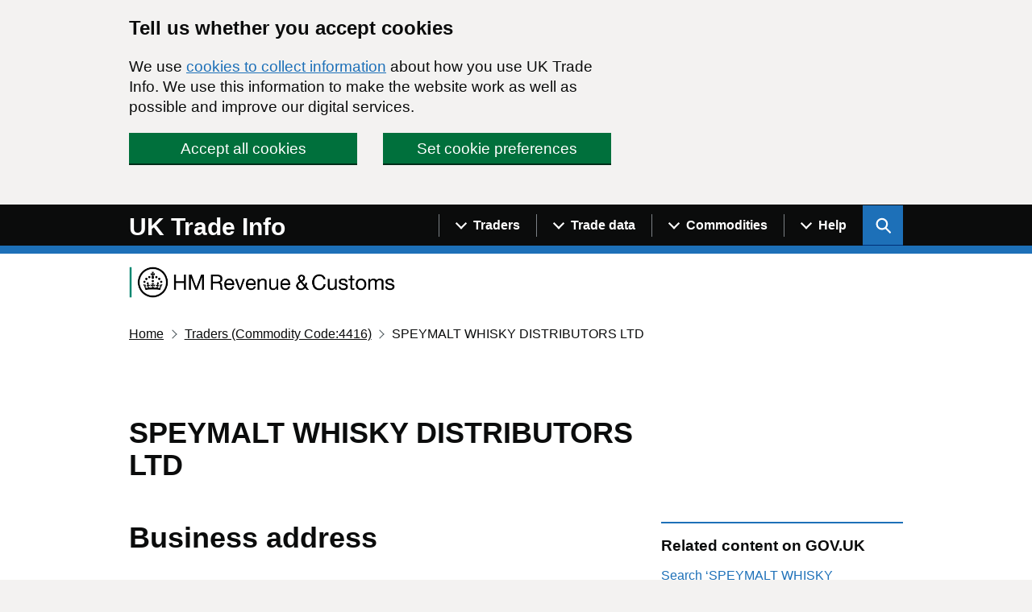

--- FILE ---
content_type: text/html; charset=utf-8
request_url: https://www.uktradeinfo.com/traders/speymalt-whisky-distributors-ltd-107103?senderQueryString=commodities%3D4416%26p%3D2
body_size: 19457
content:

<!DOCTYPE html>
<html lang="en" class="govuk-template app-html-class">

<head>
    <title>SPEYMALT WHISKY DISTRIBUTORS LTD - Find UK Traders</title>
    <meta name="description" content="Search for traders using address, trading behaviour and date range data." />
    <meta name="robots" content="index, follow" />
    <meta http-equiv="Content-Type" content="text/html; charset=utf-8" />
    <link rel="canonical" href="https://www.uktradeinfo.com/find-uk-traders" />
    

    <meta http-equiv="X-UA-Compatible" content="IE=edge" />

    <link rel="apple-touch-icon" sizes="180x180" href="/apple-touch-icon.png">
    <link rel="shortcut icon" type="image/x-icon" href="/favicon.ico">
    <link rel="icon" type="image/png" sizes="120x120" href="/favicon-120x120.png">
    <link rel="mask-icon" color="#008670" href="/safari-pinned-tab.svg">

    <meta name="viewport" content="width=device-width, initial-scale=1, viewport-fit=cover">


    <link type="text/css" rel="stylesheet" href="/css/site.css" />

        <!-- Global site tag (gtag.js) - Google Analytics -->
        <script async src="https://www.googletagmanager.com/gtag/js?id=UA-174026813-1"></script>
    <script src="/App_Plugins/UmbracoForms/Assets/promise-polyfill/dist/polyfill.min.js?v=13.6.0" type="application/javascript"></script><script src="/App_Plugins/UmbracoForms/Assets/aspnet-client-validation/dist/aspnet-validation.min.js?v=13.6.0" type="application/javascript"></script>
</head>


<body class="govuk-template__body app-body-class " data-test="My value" data-other="report:details">
    <script>
        document.body.className = ((document.body.className) ? document.body.className + ' js-enabled' : 'js-enabled');
    </script>

    <a href="#main-content" class="govuk-skip-link">Skip to main content</a>

        <div id="global-cookie-message" class="gem-c-cookie-banner govuk-clearfix" data-module="cookie-banner" role="region" aria-label="cookie banner" data-nosnippet>
        <div class="gem-c-cookie-banner__wrapper govuk-width-container">
            <div class="govuk-grid-row">
                <div class="govuk-grid-column-two-thirds">

                    <div class="gem-c-cookie-banner__message">
                        <h2 class="govuk-heading-m">Tell us whether you accept cookies</h2>
                        <p class="govuk-body">
                            We use <a class="govuk-link" href="/cookie-details/">cookies to collect information</a> about how you use UK Trade Info.
                            We use this information to make the website work as well as possible and improve our digital services.
                        </p>
                    </div>

                    <div class="gem-c-cookie-banner__buttons">
                        <div class="gem-c-cookie-banner__button gem-c-cookie-banner__button-accept govuk-grid-column-full govuk-grid-column-one-half-from-desktop">
                            <button class="gem-c-button govuk-button gem-c-button--inline" type="submit" data-module="track-click" data-accept-cookies="true" data-track-category="cookieBanner" data-track-action="Cookie banner accepted">Accept all cookies</button>
                        </div>
                        <div class="gem-c-cookie-banner__button gem-c-cookie-banner__button-settings govuk-grid-column-full govuk-grid-column-one-half-from-desktop">
                            <a class="gem-c-button govuk-button gem-c-button--inline" role="button" href="/cookie-details/cookie-settings/" data-module="track-click" data-track-category="cookieBanner" data-track-action="Cookie banner settings clicked">Set cookie preferences</a>
                        </div>
                    </div>

                </div>
            </div>
        </div>

        <div class="gem-c-cookie-banner__confirmation govuk-width-container" tabindex="-1" role="alert">
            <p class="gem-c-cookie-banner__confirmation-message">
                You've accepted all cookies.
                You can <a class="govuk-link" href="/cookie-details/cookie-settings/" data-module="track-click" data-track-category="cookieBanner" data-track-action="Cookie banner settings clicked from confirmation">change your cookie settings</a> at any time.
            </p>
            <button class="gem-c-cookie-banner__hide-button" data-hide-cookie-banner="true" data-module="track-click" data-track-category="cookieBanner" data-track-action="Hide cookie banner">Hide<span class="govuk-visually-hidden"> this confirmation message</span></button>
        </div>
    </div>


    <header class="gem-c-layout-super-navigation-header" role="banner" data-module="govuk-header">
        <div class="govuk-header__container">
            <div class="govuk-width-container">
                <div class="nav-flex-container">
                    <div class="govuk-header__logo">
                        <a href="/" class="govuk-header__link govuk-header__link--homepage">
                            <span class="govuk-header__logotype">
                                <span class="govuk-header__logotype-text">
                                    UK Trade Info
                                </span>
                            </span>
                        </a>
                    </div>
                    <div class="govuk-header__content">
                        <!--<button type="button" class="govuk-header__menu-button govuk-js-header-toggle" aria-controls="navigation" aria-label="Show or hide Top Level Navigation">Menu</button>-->
                        <button type="button" class="govuk-header__menu-button govuk-js-header-toggle" aria-controls="navigation" aria-label="Show or hide Top Level Navigation">
                            <span class="gem-c-layout-super-navigation-header__navigation-top-toggle-button-inner">Menu</span>
                        </button>
                        <nav aria-labelledby="super-navigation-menu-heading"
                             class="gem-c-layout-super-navigation-header__content js-module-initialised"
                             data-module="super-navigation-mega-menu"
                             data-super-navigation-mega-menu-module-started="true">

                            <!--<nav role="navigation" aria-label="Top Level Navigation" class="top-level-nav">-->
                            <h2 id="super-navigation-menu-heading" class="govuk-visually-hidden"> Navigation menu </h2>
                            <div id="navigation" class="govuk-header__navigation">
                                        <div class="gem-c-layout-super-navigation-header__navigation-item no-mobile">

                                                <a class="gem-c-layout-super-navigation-header__navigation-item-link" data-track-action="menuLink" data-track-category="headerClicked" data-track-label="/find-uk-traders/" data-track-dimension="Menu" data-track-dimension-index="29" href="/find-uk-traders/">
                                                    <span class="gem-c-layout-super-navigation-header__navigation-item-link-inner">
                                                        Find UK traders
                                                    </span>
                                                </a>
                                            <button aria-controls="super-navigation-menu-286d9ac8-eff0-4464-aa87-896ab7224da0" aria-expanded="false" aria-label="Show navigation menu"
                                                    class="gem-c-layout-super-navigation-header__navigation-top-toggle-button" data-text-for-hide="Hide navigation menu"
                                                    data-text-for-show="Show navigation menu"
                                                    data-toggle-desktop-group="top"
                                                    data-toggle-mobile-group="top" data-tracking-key="menu"
                                                    data-ga4-event='{"event_name":"select_content","type":"header menu bar","text":"Menu","index":1,"index_total":2,"section":"Menu"}' hidden="hidden"
                                                    id="super-navigation-menu-286d9ac8-eff0-4464-aa87-896ab7224da0-toggle" type="button">
                                                <span class="gem-c-layout-super-navigation-header__navigation-top-toggle-button-inner">Traders</span>
                                            </button>
                                        </div>
                                        <div class="gem-c-layout-super-navigation-header__navigation-item no-mobile">

                                                <a class="gem-c-layout-super-navigation-header__navigation-item-link" data-track-action="menuLink" data-track-category="headerClicked" data-track-label="/trade-data/" data-track-dimension="Menu" data-track-dimension-index="29" href="/trade-data/">
                                                    <span class="gem-c-layout-super-navigation-header__navigation-item-link-inner">
                                                        Trade data
                                                    </span>
                                                </a>
                                            <button aria-controls="super-navigation-menu-6cb9dab5-706a-4263-97ad-efd0338cec5b" aria-expanded="false" aria-label="Show navigation menu"
                                                    class="gem-c-layout-super-navigation-header__navigation-top-toggle-button" data-text-for-hide="Hide navigation menu"
                                                    data-text-for-show="Show navigation menu"
                                                    data-toggle-desktop-group="top"
                                                    data-toggle-mobile-group="top" data-tracking-key="menu"
                                                    data-ga4-event='{"event_name":"select_content","type":"header menu bar","text":"Menu","index":2,"index_total":2,"section":"Menu"}' hidden="hidden"
                                                    id="super-navigation-menu-6cb9dab5-706a-4263-97ad-efd0338cec5b-toggle" type="button">
                                                <span class="gem-c-layout-super-navigation-header__navigation-top-toggle-button-inner">Trade data</span>
                                            </button>
                                        </div>
                                        <div class="gem-c-layout-super-navigation-header__navigation-item no-mobile">

                                                <a class="gem-c-layout-super-navigation-header__navigation-item-link" data-track-action="menuLink" data-track-category="headerClicked" data-track-label="/find-commodity-data/" data-track-dimension="Menu" data-track-dimension-index="29" href="/find-commodity-data/">
                                                    <span class="gem-c-layout-super-navigation-header__navigation-item-link-inner">
                                                        Find commodity data
                                                    </span>
                                                </a>
                                            <button aria-controls="super-navigation-menu-d13dbe08-5ff1-4913-a5c7-e6f1e6ba52fc" aria-expanded="false" aria-label="Show navigation menu"
                                                    class="gem-c-layout-super-navigation-header__navigation-top-toggle-button" data-text-for-hide="Hide navigation menu"
                                                    data-text-for-show="Show navigation menu"
                                                    data-toggle-desktop-group="top"
                                                    data-toggle-mobile-group="top" data-tracking-key="menu"
                                                    data-ga4-event='{"event_name":"select_content","type":"header menu bar","text":"Menu","index":3,"index_total":2,"section":"Menu"}' hidden="hidden"
                                                    id="super-navigation-menu-d13dbe08-5ff1-4913-a5c7-e6f1e6ba52fc-toggle" type="button">
                                                <span class="gem-c-layout-super-navigation-header__navigation-top-toggle-button-inner">Commodities</span>
                                            </button>
                                        </div>
                                        <div class="gem-c-layout-super-navigation-header__navigation-item no-mobile">

                                                <a class="gem-c-layout-super-navigation-header__navigation-item-link" data-track-action="menuLink" data-track-category="headerClicked" data-track-label="/help-and-support/" data-track-dimension="Menu" data-track-dimension-index="29" href="/help-and-support/">
                                                    <span class="gem-c-layout-super-navigation-header__navigation-item-link-inner">
                                                        Help and support
                                                    </span>
                                                </a>
                                            <button aria-controls="super-navigation-menu-1fce78b4-5d2b-43b0-b642-9bbd74c53a79" aria-expanded="false" aria-label="Show navigation menu"
                                                    class="gem-c-layout-super-navigation-header__navigation-top-toggle-button" data-text-for-hide="Hide navigation menu"
                                                    data-text-for-show="Show navigation menu"
                                                    data-toggle-desktop-group="top"
                                                    data-toggle-mobile-group="top" data-tracking-key="menu"
                                                    data-ga4-event='{"event_name":"select_content","type":"header menu bar","text":"Menu","index":4,"index_total":2,"section":"Menu"}' hidden="hidden"
                                                    id="super-navigation-menu-1fce78b4-5d2b-43b0-b642-9bbd74c53a79-toggle" type="button">
                                                <span class="gem-c-layout-super-navigation-header__navigation-top-toggle-button-inner">Help</span>
                                            </button>
                                        </div>
                                    <ul id="navigation-mobile" class="govuk-header__navigation-list mobile-only">
                                            <li class="govuk-header__navigation-item">
                                                <a class="govuk-header__link" href="/find-uk-traders/">
                                                    Find UK traders
                                                </a>
                                            </li>
                                            <li class="govuk-header__navigation-item">
                                                <a class="govuk-header__link" href="/trade-data/">
                                                    Trade data
                                                </a>
                                            </li>
                                            <li class="govuk-header__navigation-item">
                                                <a class="govuk-header__link" href="/find-commodity-data/">
                                                    Find commodity data
                                                </a>
                                            </li>
                                            <li class="govuk-header__navigation-item">
                                                <a class="govuk-header__link" href="/help-and-support/">
                                                    Help and support
                                                </a>
                                            </li>
                                    </ul>
                            </div>
                            <button aria-controls="super-search-menu"
        data-toggle="super-search-menu"
        aria-expanded="false" aria-label="Show search menu"
        class="gem-c-layout-super-navigation-header__search-toggle-button"
        data-text-for-hide="Hide search menu"
        data-text-for-show="Show search menu"
        data-toggle-mobile-group="top" data-toggle-desktop-group="top"
        data-tracking-key="search" id="super-search-menu-toggle"
        type="button" data-ga4-event="{&quot;event_name&quot;:&quot;select_content&quot;,&quot;type&quot;:&quot;header menu bar&quot;,&quot;text&quot;:&quot;Search&quot;,&quot;index&quot;:2,&quot;index_total&quot;:2,&quot;section&quot;:&quot;Search&quot;}">
    <span class="govuk-visually-hidden">
        Search UK Info
    </span>
    <svg id="sitewide_search_open_icon" class="gem-c-layout-super-navigation-header__search-toggle-button-link-icon"
         width="27" height="27" viewBox="0 0 27 27" fill="none" xmlns="http://www.w3.org/2000/svg"
         aria-hidden="false" focusable="false">
        <circle cx="12.0161" cy="11.0161" r="8.51613" stroke="currentColor" stroke-width="3"></circle>
        <line x1="17.8668" y1="17.3587" x2="26.4475" y2="25.9393" stroke="currentColor" stroke-width="3"></line>
    </svg>
    <span id="sitewide_search_close_icon" class="gem-c-layout-super-navigation-header__navigation-top-toggle-close-icon"
          aria-hidden="true" focusable="false">
        &#215;
    </span>
</button>
<a class="gem-c-layout-super-navigation-header__search-item-link" href="/search">
    <span class="govuk-visually-hidden">
        Search GOV.UK
    </span>
    <svg class="gem-c-layout-super-navigation-header__search-item-link-icon" width="27" height="27" viewbox="0 0 27 27" fill="none" xmlns="http://www.w3.org/2000/svg" aria-hidden="true" focusable="false">
        <circle cx="12.0161" cy="11.0161" r="8.51613" stroke="currentColor" stroke-width="3"></circle>
        <line x1="17.8668" y1="17.3587" x2="26.4475" y2="25.9393" stroke="currentColor" stroke-width="3"></line>
    </svg>
</a>

<div class="umb-block-list">
    <div id="super-search-menu" hidden class="gem-c-layout-super-navigation-header__search-items">
        <h3 class="govuk-visually-hidden">
            Search this site
        </h3>
        <div class="govuk-width-container gem-c-layout-super-navigation-header__search">
            <div class="govuk-grid-row">
                <div class="govuk-grid-column-full">
                        <h3 class="govuk-label govuk-label--m">Search this site</h3>
                        <div class="govuk-hint">
                            Use our new site-wide tool for general searches. You can still search for traders by specific filters with our &#x27;Find UK traders&#x27; link. For commodity codes and descriptions use the &#x2018;Find commodity data&#x2019; link.
                        </div>
                    <form class="gem-c-layout-super-navigation-header__search-form" id="search" action="/search/pages/" method="get" role="search" aria-label="Site-wide">
                        <div class="gem-c-search govuk-!-display-none-print  gem-c-search--large gem-c-search--on-white gem-c-search--separate-label" data-module="gem-toggle-input-class-on-focus" data-gem-toggle-input-class-on-focus-module-started="true">
                            <label for="search-sitewide" class="govuk-label">
                                Enter search term
                            </label>
                            <div class="gem-c-search__item-wrapper">
                                <input enterkeyhint="search" class="gem-c-search__item gem-c-search__input js-class-toggle" id="search-sitewide" name="q" title="Search" type="search" value="">
                                <div class="gem-c-search__item gem-c-search__submit-wrapper">
                                    <button class="gem-c-search__submit" type="submit" data-track-category="headerClicked" data-track-action="searchSubmitted" data-track-label="/search/all" data-track-dimension="Search on UK Trade Info content" data-track-dimension-index="29" data-module="gem-track-click" enterkeyhint="search" data-gem-track-click-module-started="true">
                                        Search
                                        <svg class="gem-c-search__icon" width="27" height="27" viewBox="0 0 27 27" fill="none" xmlns="http://www.w3.org/2000/svg" aria-hidden="true" focusable="false">
                                            <circle cx="12.0161" cy="11.0161" r="8.51613" stroke="currentColor" stroke-width="3"></circle>
                                            <line x1="17.8668" y1="17.3587" x2="26.4475" y2="25.9393" stroke="currentColor" stroke-width="3"></line>
                                        </svg>
                                    </button>
                                </div>
                            </div>
                        </div>
                    </form>
                </div>
            </div>
                <div class="govuk-grid-row">
                    <div class="govuk-grid-column-full">
                        <ul class="govuk-list">
                                <li>
                                    <a href="/find-uk-traders/" class="govuk-link">Find UK traders</a>
                                </li>
                                <li>
                                    <a href="/find-commodity-data/" class="govuk-link">Find commodity data</a>
                                </li>
                        </ul>
                    </div>
                </div>
        </div>
    </div>
</div>
                                    <div id="super-navigation-menu-286d9ac8-eff0-4464-aa87-896ab7224da0" hidden class="gem-c-layout-super-navigation-header__navigation-dropdown-menu no-mobile">
                                        <div class="govuk-width-container">
                                            <div class="govuk-grid-row gem-c-layout-super-navigation-header__navigation-items">
                                                <div class="gem-c-layout-super-navigation-header__column--topics">
                                                    <ul class="gem-c-layout-super-navigation-header__navigation-second-items">
                                                            <li class="gem-c-layout-super-navigation-header__dropdown-list-item">
                                                                <a class="govuk-link gem-c-layout-super-navigation-header__navigation-second-item-link"
                                                                   href="/find-uk-traders/">Find UK traders</a>
                                                            </li>
                                                            <li class="gem-c-layout-super-navigation-header__dropdown-list-item">
                                                                <a class="govuk-link gem-c-layout-super-navigation-header__navigation-second-item-link"
                                                                   href="/find-uk-traders/how-to-use-our-tool-to-find-uk-traders/">Help finding UK traders</a>
                                                            </li>
                                                    </ul>
                                                </div>
                                            </div>
                                        </div>
                                    </div>
                                    <div id="super-navigation-menu-6cb9dab5-706a-4263-97ad-efd0338cec5b" hidden class="gem-c-layout-super-navigation-header__navigation-dropdown-menu no-mobile">
                                        <div class="govuk-width-container">
                                            <div class="govuk-grid-row gem-c-layout-super-navigation-header__navigation-items">
                                                <div class="gem-c-layout-super-navigation-header__column--topics">
                                                    <ul class="gem-c-layout-super-navigation-header__navigation-second-items">
                                                            <li class="gem-c-layout-super-navigation-header__dropdown-list-item">
                                                                <a class="govuk-link gem-c-layout-super-navigation-header__navigation-second-item-link"
                                                                   href="/trade-data/">Get trade data</a>
                                                            </li>
                                                            <li class="gem-c-layout-super-navigation-header__dropdown-list-item">
                                                                <a class="govuk-link gem-c-layout-super-navigation-header__navigation-second-item-link"
                                                                   href="/trade-data/ots-custom-table/">Overseas custom table</a>
                                                            </li>
                                                            <li class="gem-c-layout-super-navigation-header__dropdown-list-item">
                                                                <a class="govuk-link gem-c-layout-super-navigation-header__navigation-second-item-link"
                                                                   href="/trade-data/help-with-using-our-data/">Help with using our data</a>
                                                            </li>
                                                            <li class="gem-c-layout-super-navigation-header__dropdown-list-item">
                                                                <a class="govuk-link gem-c-layout-super-navigation-header__navigation-second-item-link"
                                                                   href="/trade-data/latest-bulk-data-sets/">Latest bulk datasets</a>
                                                            </li>
                                                            <li class="gem-c-layout-super-navigation-header__dropdown-list-item">
                                                                <a class="govuk-link gem-c-layout-super-navigation-header__navigation-second-item-link"
                                                                   href="/trade-data/release-calendar/">Release calendar</a>
                                                            </li>
                                                            <li class="gem-c-layout-super-navigation-header__dropdown-list-item">
                                                                <a class="govuk-link gem-c-layout-super-navigation-header__navigation-second-item-link"
                                                                   href="/trade-data/rts-custom-table/">Regional custom table</a>
                                                            </li>
                                                            <li class="gem-c-layout-super-navigation-header__dropdown-list-item">
                                                                <a class="govuk-link gem-c-layout-super-navigation-header__navigation-second-item-link"
                                                                   href="/trade-data/help-with-data-tables/">How to create custom tables</a>
                                                            </li>
                                                            <li class="gem-c-layout-super-navigation-header__dropdown-list-item">
                                                                <a class="govuk-link gem-c-layout-super-navigation-header__navigation-second-item-link"
                                                                   href="/trade-data/regional/regional-trade-statistics-datasets/">Regional statistics datasets</a>
                                                            </li>
                                                            <li class="gem-c-layout-super-navigation-header__dropdown-list-item">
                                                                <a class="govuk-link gem-c-layout-super-navigation-header__navigation-second-item-link"
                                                                   href="/trade-data/request-customs-declaration-service-data-on-imports-and-exports/">Customs Declaration Service</a>
                                                            </li>
                                                    </ul>
                                                </div>
                                            </div>
                                        </div>
                                    </div>
                                    <div id="super-navigation-menu-d13dbe08-5ff1-4913-a5c7-e6f1e6ba52fc" hidden class="gem-c-layout-super-navigation-header__navigation-dropdown-menu no-mobile">
                                        <div class="govuk-width-container">
                                            <div class="govuk-grid-row gem-c-layout-super-navigation-header__navigation-items">
                                                <div class="gem-c-layout-super-navigation-header__column--topics">
                                                    <ul class="gem-c-layout-super-navigation-header__navigation-second-items">
                                                            <li class="gem-c-layout-super-navigation-header__dropdown-list-item">
                                                                <a class="govuk-link gem-c-layout-super-navigation-header__navigation-second-item-link"
                                                                   href="/find-commodity-data/">Find commodity data</a>
                                                            </li>
                                                            <li class="gem-c-layout-super-navigation-header__dropdown-list-item">
                                                                <a class="govuk-link gem-c-layout-super-navigation-header__navigation-second-item-link"
                                                                   href="/find-commodity-data/help-with-classifying-goods/">Help with classifying goods</a>
                                                            </li>
                                                            <li class="gem-c-layout-super-navigation-header__dropdown-list-item">
                                                                <a class="govuk-link gem-c-layout-super-navigation-header__navigation-second-item-link"
                                                                   href="/media/yhsah34o/cn2025.xlsx">Combined Nomenclature 2025</a>
                                                            </li>
                                                    </ul>
                                                </div>
                                            </div>
                                        </div>
                                    </div>
                                    <div id="super-navigation-menu-1fce78b4-5d2b-43b0-b642-9bbd74c53a79" hidden class="gem-c-layout-super-navigation-header__navigation-dropdown-menu no-mobile">
                                        <div class="govuk-width-container">
                                            <div class="govuk-grid-row gem-c-layout-super-navigation-header__navigation-items">
                                                <div class="gem-c-layout-super-navigation-header__column--topics">
                                                    <ul class="gem-c-layout-super-navigation-header__navigation-second-items">
                                                            <li class="gem-c-layout-super-navigation-header__dropdown-list-item">
                                                                <a class="govuk-link gem-c-layout-super-navigation-header__navigation-second-item-link"
                                                                   href="/help-and-support/">Help and support</a>
                                                            </li>
                                                            <li class="gem-c-layout-super-navigation-header__dropdown-list-item">
                                                                <a class="govuk-link gem-c-layout-super-navigation-header__navigation-second-item-link"
                                                                   href="/trade-data/latest-bulk-data-sets/bulk-data-sets-guidance-and-technical-specifications/">Bulk datasets: guidance</a>
                                                            </li>
                                                            <li class="gem-c-layout-super-navigation-header__dropdown-list-item">
                                                                <a class="govuk-link gem-c-layout-super-navigation-header__navigation-second-item-link"
                                                                   href="/intrastat/notice-60-intrastat-general-guide/">Notice 60: guidance</a>
                                                            </li>
                                                            <li class="gem-c-layout-super-navigation-header__dropdown-list-item">
                                                                <a class="govuk-link gem-c-layout-super-navigation-header__navigation-second-item-link"
                                                                   href="/help-and-support/forms/">Forms</a>
                                                            </li>
                                                    </ul>
                                                </div>
                                            </div>
                                        </div>
                                    </div>
                        </nav>
                    </div>
                </div>
            </div>
        </div>
    </header>

    <div class="govuk-width-container">

        <div class="hmrc-logo">
            <img class="hmrc-logo__image" src="/css/assets/images/hmrc-web-logo-small.png" alt="HM Revenue and Customs"/>
        </div>



    <nav class="govuk-breadcrumbs" aria-label="Breadcrumb">
        <ol class="govuk-breadcrumbs__list">
                <li class="govuk-breadcrumbs__list-item">
                    <a class="govuk-breadcrumbs__link" href="/">Home</a>
                </li>
                <li class="govuk-breadcrumbs__list-item">
                    <a class="govuk-breadcrumbs__link" href="/search/traders/commodities=4416&amp;p=2">Traders  (Commodity Code:4416)</a>
                </li>
            <li class="govuk-breadcrumbs__list-item">
                    <span>SPEYMALT WHISKY DISTRIBUTORS LTD</span>
            </li>
        </ol>
    </nav>

        <main class="govuk-main-wrapper" id="main-content" role="main">
            

<div class="govuk-grid-row">
    <div class="govuk-grid-column-two-thirds">
            

<header class="hmrc-page-heading">
        <h1 class="govuk-heading-l">SPEYMALT WHISKY DISTRIBUTORS LTD</h1>
</header>
    </div>
</div>

<div class="govuk-grid-row">
    <div class="govuk-grid-column-two-thirds">
        <h2 class="govuk-heading-l">Business address</h2>
        <address class="govuk-body">GEORGE HOUSE&#xA;BOROUGHBRIGGS ROAD&#xA;ELGIN&#xA;MORAY&#xA;IV30 1JY</address>


        <h2 class="govuk-heading-l">Commodities traded</h2>

            <p class="govuk-body"><a class="govuk-link" href="/umbraco/api/searchdownload/trade?traderid=107103&amp;filename=SPEYMALT%20WHISKY%20DISTRIBUTORS%20LTD%20trade.csv" download data-download="download-trader csv download">Download trade history for SPEYMALT WHISKY DISTRIBUTORS LTD (CSV)</a></p>


            <h3 class="govuk-heading-m">Imported commodities</h3>


    <ul class="govuk-list app-list--indented">
                <li>
                    <span class="app-commodity-link">
                        <a class="app-commodity-link__description" href="/commodities/22">
                            Beverages, spirits and vinegar
                        </a>
                        <a class="app-commodity-link__code" href="/commodities/22"><span class="govuk-visually-hidden">Commodity code: 22</span><span aria-hidden="true"><span>22</span></span></a>
                    </span>


    <ul class="govuk-list app-list--indented">
                <li>
                    <span class="app-commodity-link">
                        <a class="app-commodity-link__description" href="/commodities/2204">
                            Wine of fresh grapes, incl. fortified wines; grape must, partly fermented and of an actual alcoholic strength of &gt; 0,5% vol or grape must with added alcohol of an actual alcoholic strength of &gt; 0,5% vol
                        </a>
                        <a class="app-commodity-link__code" href="/commodities/2204"><span class="govuk-visually-hidden">Commodity code: 22 04</span><span aria-hidden="true"><span>22</span><span class="govuk-!-padding-left-1">04</span></span></a>
                    </span>


    <ul class="govuk-list app-list--indented">
                <li>
                    <span class="app-commodity-link">
                        <a class="app-commodity-link__description" href="/commodities/220421">
                            Wine of fresh grapes, incl. fortified wines, and grape must whose fermentation has been arrested by the addition of alcohol, in containers of &lt;= 2 l (excl. sparkling wine)
                        </a>
                        <a class="app-commodity-link__code" href="/commodities/220421"><span class="govuk-visually-hidden">Commodity code: 22 04 21</span><span aria-hidden="true"><span>22</span><span class="govuk-!-padding-left-1">04</span><span class="govuk-!-padding-left-1">21</span></span></a>
                    </span>


    <ul class="govuk-list app-list--indented">
                <li>
                    <span class="app-commodity-link">
                        <a class="app-commodity-link__description" href="/commodities/22042195">
                            Varietal white wines without PDO and PGI, not produced in EU, in containers holding &lt;= 2 l (other than sparkling wine and semi-sparkling wine)
                        </a>
                        <a class="app-commodity-link__code" href="/commodities/22042195"><span class="govuk-visually-hidden">Commodity code: 22 04 21 95</span><span aria-hidden="true"><span>22</span><span class="govuk-!-padding-left-1">04</span><span class="govuk-!-padding-left-1">21</span><span class="govuk-!-padding-left-1">95</span></span></a>
                    </span>
                </li>
                <li>
                    <span class="app-commodity-link">
                        <a class="app-commodity-link__description" href="/commodities/22042196">
                            Varietal wines without PDO and PGI, not produced in EU, in containers holding &lt;= 2 l (other than sparkling wine, semi-sparkling wine and white wine)
                        </a>
                        <a class="app-commodity-link__code" href="/commodities/22042196"><span class="govuk-visually-hidden">Commodity code: 22 04 21 96</span><span aria-hidden="true"><span>22</span><span class="govuk-!-padding-left-1">04</span><span class="govuk-!-padding-left-1">21</span><span class="govuk-!-padding-left-1">96</span></span></a>
                    </span>
                </li>
                <li>
                    <span class="app-commodity-link">
                        <a class="app-commodity-link__description" href="/commodities/22042197">
                            White wines not produced in EU, in containers holding &lt;= 2 l (other than sparkling wine, semi-sparkling wine and varietal wines)
                        </a>
                        <a class="app-commodity-link__code" href="/commodities/22042197"><span class="govuk-visually-hidden">Commodity code: 22 04 21 97</span><span aria-hidden="true"><span>22</span><span class="govuk-!-padding-left-1">04</span><span class="govuk-!-padding-left-1">21</span><span class="govuk-!-padding-left-1">97</span></span></a>
                    </span>
                </li>
    </ul>
                </li>
    </ul>
                </li>
                <li>
                    <span class="app-commodity-link">
                        <a class="app-commodity-link__description" href="/commodities/2208">
                            Undenatured ethyl alcohol of an alcoholic strength of &lt; 80%; spirits, liqueurs and other spirituous beverages (excl. compound alcoholic preparations of a kind used for the manufacture of beverages)
                        </a>
                        <a class="app-commodity-link__code" href="/commodities/2208"><span class="govuk-visually-hidden">Commodity code: 22 08</span><span aria-hidden="true"><span>22</span><span class="govuk-!-padding-left-1">08</span></span></a>
                    </span>


    <ul class="govuk-list app-list--indented">
                <li>
                    <span class="app-commodity-link">
                        <a class="app-commodity-link__description" href="/commodities/220820">
                            Spirits obtained by distilling grape wine or grape marc
                        </a>
                        <a class="app-commodity-link__code" href="/commodities/220820"><span class="govuk-visually-hidden">Commodity code: 22 08 20</span><span aria-hidden="true"><span>22</span><span class="govuk-!-padding-left-1">08</span><span class="govuk-!-padding-left-1">20</span></span></a>
                    </span>


    <ul class="govuk-list app-list--indented">
                <li>
                    <span class="app-commodity-link">
                        <a class="app-commodity-link__description" href="/commodities/22082012">
                            Cognac, in containers holding &lt;= 2 l
                        </a>
                        <a class="app-commodity-link__code" href="/commodities/22082012"><span class="govuk-visually-hidden">Commodity code: 22 08 20 12</span><span aria-hidden="true"><span>22</span><span class="govuk-!-padding-left-1">08</span><span class="govuk-!-padding-left-1">20</span><span class="govuk-!-padding-left-1">12</span></span></a>
                    </span>
                </li>
                <li>
                    <span class="app-commodity-link">
                        <a class="app-commodity-link__description" href="/commodities/22082014">
                            Armagnac, in containers holding &lt;= 2 l
                        </a>
                        <a class="app-commodity-link__code" href="/commodities/22082014"><span class="govuk-visually-hidden">Commodity code: 22 08 20 14</span><span aria-hidden="true"><span>22</span><span class="govuk-!-padding-left-1">08</span><span class="govuk-!-padding-left-1">20</span><span class="govuk-!-padding-left-1">14</span></span></a>
                    </span>
                </li>
    </ul>
                </li>
                <li>
                    <span class="app-commodity-link">
                        <a class="app-commodity-link__description" href="/commodities/220830">
                            Whiskies
                        </a>
                        <a class="app-commodity-link__code" href="/commodities/220830"><span class="govuk-visually-hidden">Commodity code: 22 08 30</span><span aria-hidden="true"><span>22</span><span class="govuk-!-padding-left-1">08</span><span class="govuk-!-padding-left-1">30</span></span></a>
                    </span>


    <ul class="govuk-list app-list--indented">
                <li>
                    <span class="app-commodity-link">
                        <a class="app-commodity-link__description" href="/commodities/22083011">
                            Bourbon whiskey, in containers holding &lt;= 2 l
                        </a>
                        <a class="app-commodity-link__code" href="/commodities/22083011"><span class="govuk-visually-hidden">Commodity code: 22 08 30 11</span><span aria-hidden="true"><span>22</span><span class="govuk-!-padding-left-1">08</span><span class="govuk-!-padding-left-1">30</span><span class="govuk-!-padding-left-1">11</span></span></a>
                    </span>
                </li>
                <li>
                    <span class="app-commodity-link">
                        <a class="app-commodity-link__description" href="/commodities/22083019">
                            Bourbon whiskey, in containers holding &gt; 2 l
                        </a>
                        <a class="app-commodity-link__code" href="/commodities/22083019"><span class="govuk-visually-hidden">Commodity code: 22 08 30 19</span><span aria-hidden="true"><span>22</span><span class="govuk-!-padding-left-1">08</span><span class="govuk-!-padding-left-1">30</span><span class="govuk-!-padding-left-1">19</span></span></a>
                    </span>
                </li>
                <li>
                    <span class="app-commodity-link">
                        <a class="app-commodity-link__description" href="/commodities/22083030">
                            Single malt Scotch whisky
                        </a>
                        <a class="app-commodity-link__code" href="/commodities/22083030"><span class="govuk-visually-hidden">Commodity code: 22 08 30 30</span><span aria-hidden="true"><span>22</span><span class="govuk-!-padding-left-1">08</span><span class="govuk-!-padding-left-1">30</span><span class="govuk-!-padding-left-1">30</span></span></a>
                    </span>
                </li>
                <li>
                    <span class="app-commodity-link">
                        <a class="app-commodity-link__description" href="/commodities/22083082">
                            Whisky, in containers holding &lt;= 2 l (other than Bourbon whiskey and Scotch whisky)
                        </a>
                        <a class="app-commodity-link__code" href="/commodities/22083082"><span class="govuk-visually-hidden">Commodity code: 22 08 30 82</span><span aria-hidden="true"><span>22</span><span class="govuk-!-padding-left-1">08</span><span class="govuk-!-padding-left-1">30</span><span class="govuk-!-padding-left-1">82</span></span></a>
                    </span>
                </li>
                <li>
                    <span class="app-commodity-link">
                        <a class="app-commodity-link__description" href="/commodities/22083088">
                            Whisky, in containers holding &gt; 2 l (other than Bourbon whiskey and Scotch whisky)
                        </a>
                        <a class="app-commodity-link__code" href="/commodities/22083088"><span class="govuk-visually-hidden">Commodity code: 22 08 30 88</span><span aria-hidden="true"><span>22</span><span class="govuk-!-padding-left-1">08</span><span class="govuk-!-padding-left-1">30</span><span class="govuk-!-padding-left-1">88</span></span></a>
                    </span>
                </li>
    </ul>
                </li>
                <li>
                    <span class="app-commodity-link">
                        <a class="app-commodity-link__description" href="/commodities/220840">
                            Rum and other spirits obtained by distilling fermented sugar-cane products
                        </a>
                        <a class="app-commodity-link__code" href="/commodities/220840"><span class="govuk-visually-hidden">Commodity code: 22 08 40</span><span aria-hidden="true"><span>22</span><span class="govuk-!-padding-left-1">08</span><span class="govuk-!-padding-left-1">40</span></span></a>
                    </span>


    <ul class="govuk-list app-list--indented">
                <li>
                    <span class="app-commodity-link">
                        <a class="app-commodity-link__description" href="/commodities/22084031">
                            Rum and other spirits obtained by distilling fermented sugar-cane products, of a value &gt; 7,9  /l of pure alcohol, in containers holding &lt;= 2 l (excl. rum with a content of volatile substances [other than ethyl and methyl alcohol] of &gt;= 225 g/hl of pure alcohol &quot;with a 10% tolerance&quot;)
                        </a>
                        <a class="app-commodity-link__code" href="/commodities/22084031"><span class="govuk-visually-hidden">Commodity code: 22 08 40 31</span><span aria-hidden="true"><span>22</span><span class="govuk-!-padding-left-1">08</span><span class="govuk-!-padding-left-1">40</span><span class="govuk-!-padding-left-1">31</span></span></a>
                    </span>
                </li>
                <li>
                    <span class="app-commodity-link">
                        <a class="app-commodity-link__description" href="/commodities/22084091">
                            Rum and other spirits obtained by distilling fermented sugar-cane products, of a value &gt; 2  /l of pure alcohol, in containers holding &gt; 2 l (excl. rum with a content of volatile substances [other than ethyl and methyl alcohol] of &gt;= 225 g/hl of pure alcohol &quot;with a 10% tolerance&quot;)
                        </a>
                        <a class="app-commodity-link__code" href="/commodities/22084091"><span class="govuk-visually-hidden">Commodity code: 22 08 40 91</span><span aria-hidden="true"><span>22</span><span class="govuk-!-padding-left-1">08</span><span class="govuk-!-padding-left-1">40</span><span class="govuk-!-padding-left-1">91</span></span></a>
                    </span>
                </li>
    </ul>
                </li>
                <li>
                    <span class="app-commodity-link">
                        <a class="app-commodity-link__description" href="/commodities/220860">
                            Vodka
                        </a>
                        <a class="app-commodity-link__code" href="/commodities/220860"><span class="govuk-visually-hidden">Commodity code: 22 08 60</span><span aria-hidden="true"><span>22</span><span class="govuk-!-padding-left-1">08</span><span class="govuk-!-padding-left-1">60</span></span></a>
                    </span>


    <ul class="govuk-list app-list--indented">
                <li>
                    <span class="app-commodity-link">
                        <a class="app-commodity-link__description" href="/commodities/22086011">
                            Vodka of an alcoholic strength of &lt;= 45,4% vol, in containers holding &lt;= 2 l
                        </a>
                        <a class="app-commodity-link__code" href="/commodities/22086011"><span class="govuk-visually-hidden">Commodity code: 22 08 60 11</span><span aria-hidden="true"><span>22</span><span class="govuk-!-padding-left-1">08</span><span class="govuk-!-padding-left-1">60</span><span class="govuk-!-padding-left-1">11</span></span></a>
                    </span>
                </li>
    </ul>
                </li>
                <li>
                    <span class="app-commodity-link">
                        <a class="app-commodity-link__description" href="/commodities/220870">
                            Liqueurs and cordials
                        </a>
                        <a class="app-commodity-link__code" href="/commodities/220870"><span class="govuk-visually-hidden">Commodity code: 22 08 70</span><span aria-hidden="true"><span>22</span><span class="govuk-!-padding-left-1">08</span><span class="govuk-!-padding-left-1">70</span></span></a>
                    </span>


    <ul class="govuk-list app-list--indented">
                <li>
                    <span class="app-commodity-link">
                        <a class="app-commodity-link__description" href="/commodities/22087010">
                            Liqueurs and cordials, in containers holding &lt;= 2 l
                        </a>
                        <a class="app-commodity-link__code" href="/commodities/22087010"><span class="govuk-visually-hidden">Commodity code: 22 08 70 10</span><span aria-hidden="true"><span>22</span><span class="govuk-!-padding-left-1">08</span><span class="govuk-!-padding-left-1">70</span><span class="govuk-!-padding-left-1">10</span></span></a>
                    </span>
                </li>
    </ul>
                </li>
                <li>
                    <span class="app-commodity-link">
                        <a class="app-commodity-link__description" href="/commodities/220890">
                            Ethyl alcohol of an alcoholic strength of &lt; 80% vol, not denatured; spirits and other spirituous beverages (excl. compound alcoholic preparations of a kind used for the manufacture of beverages, spirits obtained by distilling grape wine or grape marc
                        </a>
                        <a class="app-commodity-link__code" href="/commodities/220890"><span class="govuk-visually-hidden">Commodity code: 22 08 90</span><span aria-hidden="true"><span>22</span><span class="govuk-!-padding-left-1">08</span><span class="govuk-!-padding-left-1">90</span></span></a>
                    </span>


    <ul class="govuk-list app-list--indented">
                <li>
                    <span class="app-commodity-link">
                        <a class="app-commodity-link__description" href="/commodities/22089045">
                            Calvados, in containers holding &lt;= 2 l
                        </a>
                        <a class="app-commodity-link__code" href="/commodities/22089045"><span class="govuk-visually-hidden">Commodity code: 22 08 90 45</span><span aria-hidden="true"><span>22</span><span class="govuk-!-padding-left-1">08</span><span class="govuk-!-padding-left-1">90</span><span class="govuk-!-padding-left-1">45</span></span></a>
                    </span>
                </li>
    </ul>
                </li>
    </ul>
                </li>
    </ul>
                </li>
                <li>
                    <span class="app-commodity-link">
                        <a class="app-commodity-link__description" href="/commodities/42">
                            Articles of leather; saddlery and harness; travel goods, handbags and similar containers; articles of animal gut (other than silk-worm gut)
                        </a>
                        <a class="app-commodity-link__code" href="/commodities/42"><span class="govuk-visually-hidden">Commodity code: 42</span><span aria-hidden="true"><span>42</span></span></a>
                    </span>


    <ul class="govuk-list app-list--indented">
                <li>
                    <span class="app-commodity-link">
                        <a class="app-commodity-link__description" href="/commodities/4202">
                            Trunks, suitcases, vanity cases, executive-cases, briefcases, school satchels, spectacle cases, binocular cases, camera cases, musical instrument cases, gun cases, holsters and similar containers; travelling-bags, insulated food or beverage bags, toi
                        </a>
                        <a class="app-commodity-link__code" href="/commodities/4202"><span class="govuk-visually-hidden">Commodity code: 42 02</span><span aria-hidden="true"><span>42</span><span class="govuk-!-padding-left-1">02</span></span></a>
                    </span>


    <ul class="govuk-list app-list--indented">
                <li>
                    <span class="app-commodity-link">
                        <a class="app-commodity-link__description" href="/commodities/420231">
                            Wallets, purses, key-pouches, cigarette-cases, tobacco-pouches and similar articles carried in the pocket or handbag, with outer surface of leather, composition leather or patent leather
                        </a>
                        <a class="app-commodity-link__code" href="/commodities/420231"><span class="govuk-visually-hidden">Commodity code: 42 02 31</span><span aria-hidden="true"><span>42</span><span class="govuk-!-padding-left-1">02</span><span class="govuk-!-padding-left-1">31</span></span></a>
                    </span>


    <ul class="govuk-list app-list--indented">
                <li>
                    <span class="app-commodity-link">
                        <a class="app-commodity-link__description" href="/commodities/42023100">
                            Wallets, purses, key-pouches, cigarette-cases, tobacco-pouches and similar articles carried in the pocket or handbag, with outer surface of leather, composition leather or patent leather
                        </a>
                        <a class="app-commodity-link__code" href="/commodities/42023100"><span class="govuk-visually-hidden">Commodity code: 42 02 31 00</span><span aria-hidden="true"><span>42</span><span class="govuk-!-padding-left-1">02</span><span class="govuk-!-padding-left-1">31</span><span class="govuk-!-padding-left-1">00</span></span></a>
                    </span>
                </li>
    </ul>
                </li>
    </ul>
                </li>
    </ul>
                </li>
                <li>
                    <span class="app-commodity-link">
                        <a class="app-commodity-link__description" href="/commodities/44">
                            Wood and articles of wood; wood charcoal
                        </a>
                        <a class="app-commodity-link__code" href="/commodities/44"><span class="govuk-visually-hidden">Commodity code: 44</span><span aria-hidden="true"><span>44</span></span></a>
                    </span>


    <ul class="govuk-list app-list--indented">
                <li>
                    <span class="app-commodity-link">
                        <a class="app-commodity-link__description" href="/commodities/4415">
                            Packing cases, boxes, crates, drums and similar packings, of wood; cable-drums of wood; pallets, box pallets and other load boards, of wood; pallet collars of wood (excl. containers specially designed and equipped for one or more modes of transport)
                        </a>
                        <a class="app-commodity-link__code" href="/commodities/4415"><span class="govuk-visually-hidden">Commodity code: 44 15</span><span aria-hidden="true"><span>44</span><span class="govuk-!-padding-left-1">15</span></span></a>
                    </span>


    <ul class="govuk-list app-list--indented">
                <li>
                    <span class="app-commodity-link">
                        <a class="app-commodity-link__description" href="/commodities/441510">
                            Cases, boxes, crates, drums and similar packings, of wood; cable-drums of wood
                        </a>
                        <a class="app-commodity-link__code" href="/commodities/441510"><span class="govuk-visually-hidden">Commodity code: 44 15 10</span><span aria-hidden="true"><span>44</span><span class="govuk-!-padding-left-1">15</span><span class="govuk-!-padding-left-1">10</span></span></a>
                    </span>


    <ul class="govuk-list app-list--indented">
                <li>
                    <span class="app-commodity-link">
                        <a class="app-commodity-link__description" href="/commodities/44151090">
                            Cable drums of wood
                        </a>
                        <a class="app-commodity-link__code" href="/commodities/44151090"><span class="govuk-visually-hidden">Commodity code: 44 15 10 90</span><span aria-hidden="true"><span>44</span><span class="govuk-!-padding-left-1">15</span><span class="govuk-!-padding-left-1">10</span><span class="govuk-!-padding-left-1">90</span></span></a>
                    </span>
                </li>
    </ul>
                </li>
    </ul>
                </li>
                <li>
                    <span class="app-commodity-link">
                        <a class="app-commodity-link__description" href="/commodities/4416">
                            Casks, barrels, vats, tubs and other coopers&#x27; products parts thereof, of wood, incl. staves
                        </a>
                        <a class="app-commodity-link__code" href="/commodities/4416"><span class="govuk-visually-hidden">Commodity code: 44 16</span><span aria-hidden="true"><span>44</span><span class="govuk-!-padding-left-1">16</span></span></a>
                    </span>


    <ul class="govuk-list app-list--indented">
                <li>
                    <span class="app-commodity-link">
                        <a class="app-commodity-link__description" href="/commodities/441600">
                            Casks, barrels, vats, tubs and other coopers&#x27; products parts thereof, of wood, incl. staves
                        </a>
                        <a class="app-commodity-link__code" href="/commodities/441600"><span class="govuk-visually-hidden">Commodity code: 44 16 00</span><span aria-hidden="true"><span>44</span><span class="govuk-!-padding-left-1">16</span><span class="govuk-!-padding-left-1">00</span></span></a>
                    </span>


    <ul class="govuk-list app-list--indented">
                <li>
                    <span class="app-commodity-link">
                        <a class="app-commodity-link__description" href="/commodities/44160000">
                            Casks, barrels, vats, tubs and other coopers&#x27; products parts thereof, of wood, incl. staves
                        </a>
                        <a class="app-commodity-link__code" href="/commodities/44160000"><span class="govuk-visually-hidden">Commodity code: 44 16 00 00</span><span aria-hidden="true"><span>44</span><span class="govuk-!-padding-left-1">16</span><span class="govuk-!-padding-left-1">00</span><span class="govuk-!-padding-left-1">00</span></span></a>
                    </span>
                </li>
    </ul>
                </li>
    </ul>
                </li>
                <li>
                    <span class="app-commodity-link">
                        <a class="app-commodity-link__description" href="/commodities/4420">
                            Wood marquetry and inlaid wood; caskets and cases for jewellery or cutlery, and similar articles, of wood; statuettes and other ornaments, of wood; wooden articles of furniture (excl. furniture, lighting fixtures and parts thereof)
                        </a>
                        <a class="app-commodity-link__code" href="/commodities/4420"><span class="govuk-visually-hidden">Commodity code: 44 20</span><span aria-hidden="true"><span>44</span><span class="govuk-!-padding-left-1">20</span></span></a>
                    </span>


    <ul class="govuk-list app-list--indented">
                <li>
                    <span class="app-commodity-link">
                        <a class="app-commodity-link__description" href="/commodities/442090">
                            Wood marquetry and inlaid wood; caskets and cases for jewellery or cutlery, and similar articles, of wood; wooden articles of furniture (excl. statuettes and other ornaments; furniture, lighting fixtures and parts thereof)
                        </a>
                        <a class="app-commodity-link__code" href="/commodities/442090"><span class="govuk-visually-hidden">Commodity code: 44 20 90</span><span aria-hidden="true"><span>44</span><span class="govuk-!-padding-left-1">20</span><span class="govuk-!-padding-left-1">90</span></span></a>
                    </span>


    <ul class="govuk-list app-list--indented">
                <li>
                    <span class="app-commodity-link">
                        <a class="app-commodity-link__description" href="/commodities/44209099">
                            Caskets and cases for jewellery or cutlery, and similar articles and articles of furniture (excl. okoum , obeche, sapelli, sipo, acajou d&#x27;Afrique, makor , iroko, tiama, mansonia, ilomba, dib tou, limba, azob , dark red meranti, light red meranti, meranti bakau, white lauan, white meranti, white seraya, yellow meranti, alan, keruing, ramin, kapur, teak, jongkong, merbau, jelutong, kempas, virola, m
                        </a>
                        <a class="app-commodity-link__code" href="/commodities/44209099"><span class="govuk-visually-hidden">Commodity code: 44 20 90 99</span><span aria-hidden="true"><span>44</span><span class="govuk-!-padding-left-1">20</span><span class="govuk-!-padding-left-1">90</span><span class="govuk-!-padding-left-1">99</span></span></a>
                    </span>
                </li>
    </ul>
                </li>
    </ul>
                </li>
    </ul>
                </li>
                <li>
                    <span class="app-commodity-link">
                        <a class="app-commodity-link__description" href="/commodities/48">
                            Paper and paperboard; articles of paper pulp, paper or paperboard
                        </a>
                        <a class="app-commodity-link__code" href="/commodities/48"><span class="govuk-visually-hidden">Commodity code: 48</span><span aria-hidden="true"><span>48</span></span></a>
                    </span>


    <ul class="govuk-list app-list--indented">
                <li>
                    <span class="app-commodity-link">
                        <a class="app-commodity-link__description" href="/commodities/4819">
                            Cartons, boxes, cases, bags and other packing containers, of paper, paperboard, cellulose wadding or webs of cellulose fibres, n.e.s.; box files, letter trays, and similar articles, of paperboard of a kind used in offices, shops or the like
                        </a>
                        <a class="app-commodity-link__code" href="/commodities/4819"><span class="govuk-visually-hidden">Commodity code: 48 19</span><span aria-hidden="true"><span>48</span><span class="govuk-!-padding-left-1">19</span></span></a>
                    </span>


    <ul class="govuk-list app-list--indented">
                <li>
                    <span class="app-commodity-link">
                        <a class="app-commodity-link__description" href="/commodities/481920">
                            Folding cartons, boxes and cases, of non-corrugated paper or paperboard
                        </a>
                        <a class="app-commodity-link__code" href="/commodities/481920"><span class="govuk-visually-hidden">Commodity code: 48 19 20</span><span aria-hidden="true"><span>48</span><span class="govuk-!-padding-left-1">19</span><span class="govuk-!-padding-left-1">20</span></span></a>
                    </span>


    <ul class="govuk-list app-list--indented">
                <li>
                    <span class="app-commodity-link">
                        <a class="app-commodity-link__description" href="/commodities/48192000">
                            Folding cartons, boxes and cases, of non-corrugated paper or paperboard
                        </a>
                        <a class="app-commodity-link__code" href="/commodities/48192000"><span class="govuk-visually-hidden">Commodity code: 48 19 20 00</span><span aria-hidden="true"><span>48</span><span class="govuk-!-padding-left-1">19</span><span class="govuk-!-padding-left-1">20</span><span class="govuk-!-padding-left-1">00</span></span></a>
                    </span>
                </li>
    </ul>
                </li>
                <li>
                    <span class="app-commodity-link">
                        <a class="app-commodity-link__description" href="/commodities/481950">
                            Packing containers, incl. record sleeves, of paper, paperboard, cellulose wadding or webs of cellulose fibres (excl. cartons, boxes and cases, of corrugated paper or paperboard, folding cartons, boxes and cases, of uncorrugated paper or paperboard, s
                        </a>
                        <a class="app-commodity-link__code" href="/commodities/481950"><span class="govuk-visually-hidden">Commodity code: 48 19 50</span><span aria-hidden="true"><span>48</span><span class="govuk-!-padding-left-1">19</span><span class="govuk-!-padding-left-1">50</span></span></a>
                    </span>


    <ul class="govuk-list app-list--indented">
                <li>
                    <span class="app-commodity-link">
                        <a class="app-commodity-link__description" href="/commodities/48195000">
                            Packing containers, incl. record sleeves, of paper, paperboard, cellulose wadding or webs of cellulose fibres (excl. cartons, boxes and cases, of corrugated paper or paperboard, folding cartons, boxes and cases, of uncorrugated paper or paperboard, sacks and bags)
                        </a>
                        <a class="app-commodity-link__code" href="/commodities/48195000"><span class="govuk-visually-hidden">Commodity code: 48 19 50 00</span><span aria-hidden="true"><span>48</span><span class="govuk-!-padding-left-1">19</span><span class="govuk-!-padding-left-1">50</span><span class="govuk-!-padding-left-1">00</span></span></a>
                    </span>
                </li>
    </ul>
                </li>
    </ul>
                </li>
                <li>
                    <span class="app-commodity-link">
                        <a class="app-commodity-link__description" href="/commodities/4821">
                            Paper or paperboard labels of all kinds, whether or not printed
                        </a>
                        <a class="app-commodity-link__code" href="/commodities/4821"><span class="govuk-visually-hidden">Commodity code: 48 21</span><span aria-hidden="true"><span>48</span><span class="govuk-!-padding-left-1">21</span></span></a>
                    </span>


    <ul class="govuk-list app-list--indented">
                <li>
                    <span class="app-commodity-link">
                        <a class="app-commodity-link__description" href="/commodities/482110">
                            Paper or paperboard labels of all kinds, printed
                        </a>
                        <a class="app-commodity-link__code" href="/commodities/482110"><span class="govuk-visually-hidden">Commodity code: 48 21 10</span><span aria-hidden="true"><span>48</span><span class="govuk-!-padding-left-1">21</span><span class="govuk-!-padding-left-1">10</span></span></a>
                    </span>


    <ul class="govuk-list app-list--indented">
                <li>
                    <span class="app-commodity-link">
                        <a class="app-commodity-link__description" href="/commodities/48211010">
                            Self-adhesive paper or paperboard labels of all kinds, printed
                        </a>
                        <a class="app-commodity-link__code" href="/commodities/48211010"><span class="govuk-visually-hidden">Commodity code: 48 21 10 10</span><span aria-hidden="true"><span>48</span><span class="govuk-!-padding-left-1">21</span><span class="govuk-!-padding-left-1">10</span><span class="govuk-!-padding-left-1">10</span></span></a>
                    </span>
                </li>
    </ul>
                </li>
                <li>
                    <span class="app-commodity-link">
                        <a class="app-commodity-link__description" href="/commodities/482190">
                            Paper or paperboard labels of all kinds, non-printed
                        </a>
                        <a class="app-commodity-link__code" href="/commodities/482190"><span class="govuk-visually-hidden">Commodity code: 48 21 90</span><span aria-hidden="true"><span>48</span><span class="govuk-!-padding-left-1">21</span><span class="govuk-!-padding-left-1">90</span></span></a>
                    </span>


    <ul class="govuk-list app-list--indented">
                <li>
                    <span class="app-commodity-link">
                        <a class="app-commodity-link__description" href="/commodities/48219010">
                            Self-adhesive paper or paperboard labels of all kinds, non-printed
                        </a>
                        <a class="app-commodity-link__code" href="/commodities/48219010"><span class="govuk-visually-hidden">Commodity code: 48 21 90 10</span><span aria-hidden="true"><span>48</span><span class="govuk-!-padding-left-1">21</span><span class="govuk-!-padding-left-1">90</span><span class="govuk-!-padding-left-1">10</span></span></a>
                    </span>
                </li>
    </ul>
                </li>
    </ul>
                </li>
    </ul>
                </li>
                <li>
                    <span class="app-commodity-link">
                        <a class="app-commodity-link__description" href="/commodities/61">
                            Articles of apparel and clothing accessories, knitted or crocheted
                        </a>
                        <a class="app-commodity-link__code" href="/commodities/61"><span class="govuk-visually-hidden">Commodity code: 61</span><span aria-hidden="true"><span>61</span></span></a>
                    </span>


    <ul class="govuk-list app-list--indented">
                <li>
                    <span class="app-commodity-link">
                        <a class="app-commodity-link__description" href="/commodities/6110">
                            Jerseys, pullovers, cardigans, waistcoats and similar articles, knitted or crocheted (excl. wadded waistcoats)
                        </a>
                        <a class="app-commodity-link__code" href="/commodities/6110"><span class="govuk-visually-hidden">Commodity code: 61 10</span><span aria-hidden="true"><span>61</span><span class="govuk-!-padding-left-1">10</span></span></a>
                    </span>


    <ul class="govuk-list app-list--indented">
                <li>
                    <span class="app-commodity-link">
                        <a class="app-commodity-link__description" href="/commodities/611020">
                            Jerseys, pullovers, cardigans, waistcoats and similar articles, of cotton, knitted or crocheted (excl. wadded waistcoats)
                        </a>
                        <a class="app-commodity-link__code" href="/commodities/611020"><span class="govuk-visually-hidden">Commodity code: 61 10 20</span><span aria-hidden="true"><span>61</span><span class="govuk-!-padding-left-1">10</span><span class="govuk-!-padding-left-1">20</span></span></a>
                    </span>


    <ul class="govuk-list app-list--indented">
                <li>
                    <span class="app-commodity-link">
                        <a class="app-commodity-link__description" href="/commodities/61102010">
                            Lightweight fine knit roll, polo or turtleneck jumpers and pullovers of cotton, knitted or crocheted
                        </a>
                        <a class="app-commodity-link__code" href="/commodities/61102010"><span class="govuk-visually-hidden">Commodity code: 61 10 20 10</span><span aria-hidden="true"><span>61</span><span class="govuk-!-padding-left-1">10</span><span class="govuk-!-padding-left-1">20</span><span class="govuk-!-padding-left-1">10</span></span></a>
                    </span>
                </li>
    </ul>
                </li>
                <li>
                    <span class="app-commodity-link">
                        <a class="app-commodity-link__description" href="/commodities/611090">
                            Jerseys, pullovers, cardigans, waistcoats and similar articles, of textile materials, knitted or crocheted (excl. of wool, fine animal hair, cotton or man-made fibres, and wadded waistcoats)
                        </a>
                        <a class="app-commodity-link__code" href="/commodities/611090"><span class="govuk-visually-hidden">Commodity code: 61 10 90</span><span aria-hidden="true"><span>61</span><span class="govuk-!-padding-left-1">10</span><span class="govuk-!-padding-left-1">90</span></span></a>
                    </span>


    <ul class="govuk-list app-list--indented">
                <li>
                    <span class="app-commodity-link">
                        <a class="app-commodity-link__description" href="/commodities/61109090">
                            Jerseys, pullovers, cardigans, waistcoats and similar articles, of textile materials, knitted or crocheted (excl. of man-made fibres, wool, fine animal hair, cotton, flax or ramie, and wadded waistcoats)
                        </a>
                        <a class="app-commodity-link__code" href="/commodities/61109090"><span class="govuk-visually-hidden">Commodity code: 61 10 90 90</span><span aria-hidden="true"><span>61</span><span class="govuk-!-padding-left-1">10</span><span class="govuk-!-padding-left-1">90</span><span class="govuk-!-padding-left-1">90</span></span></a>
                    </span>
                </li>
    </ul>
                </li>
    </ul>
                </li>
    </ul>
                </li>
                <li>
                    <span class="app-commodity-link">
                        <a class="app-commodity-link__description" href="/commodities/62">
                            Articles of apparel and clothing accessories, not knitted or crocheted
                        </a>
                        <a class="app-commodity-link__code" href="/commodities/62"><span class="govuk-visually-hidden">Commodity code: 62</span><span aria-hidden="true"><span>62</span></span></a>
                    </span>


    <ul class="govuk-list app-list--indented">
                <li>
                    <span class="app-commodity-link">
                        <a class="app-commodity-link__description" href="/commodities/6201">
                            Men&#x27;s or boys&#x27; overcoats, car coats, capes, cloaks, anoraks, incl. ski jackets, windcheaters, wind-jackets and similar articles (excl. knitted or crocheted, suits, ensembles, jackets, blazers and trousers)
                        </a>
                        <a class="app-commodity-link__code" href="/commodities/6201"><span class="govuk-visually-hidden">Commodity code: 62 01</span><span aria-hidden="true"><span>62</span><span class="govuk-!-padding-left-1">01</span></span></a>
                    </span>


    <ul class="govuk-list app-list--indented">
                <li>
                    <span class="app-commodity-link">
                        <a class="app-commodity-link__description" href="/commodities/620120">
                            Men&#x27;s or boys&#x27; overcoats, car-coats, capes, cloaks, anoraks, incl. ski jackets, wind-cheaters, wind-jackets and similar articles, of wool or fine animal hair (excl. knitted or crocheted, suits, ensembles, jackets, blazers and trousers)
                        </a>
                        <a class="app-commodity-link__code" href="/commodities/620120"><span class="govuk-visually-hidden">Commodity code: 62 01 20</span><span aria-hidden="true"><span>62</span><span class="govuk-!-padding-left-1">01</span><span class="govuk-!-padding-left-1">20</span></span></a>
                    </span>


    <ul class="govuk-list app-list--indented">
                <li>
                    <span class="app-commodity-link">
                        <a class="app-commodity-link__description" href="/commodities/62012000">
                            Men&#x27;s or boys&#x27; overcoats, car-coats, capes, cloaks, anoraks, incl. ski jackets, wind-cheaters, wind-jackets and similar articles, of wool or fine animal hair (excl. knitted or crocheted, suits, ensembles, jackets, blazers and trousers)
                        </a>
                        <a class="app-commodity-link__code" href="/commodities/62012000"><span class="govuk-visually-hidden">Commodity code: 62 01 20 00</span><span aria-hidden="true"><span>62</span><span class="govuk-!-padding-left-1">01</span><span class="govuk-!-padding-left-1">20</span><span class="govuk-!-padding-left-1">00</span></span></a>
                    </span>
                </li>
    </ul>
                </li>
    </ul>
                </li>
    </ul>
                </li>
                <li>
                    <span class="app-commodity-link">
                        <a class="app-commodity-link__description" href="/commodities/70">
                            Glass and glassware
                        </a>
                        <a class="app-commodity-link__code" href="/commodities/70"><span class="govuk-visually-hidden">Commodity code: 70</span><span aria-hidden="true"><span>70</span></span></a>
                    </span>


    <ul class="govuk-list app-list--indented">
                <li>
                    <span class="app-commodity-link">
                        <a class="app-commodity-link__description" href="/commodities/7010">
                            Carboys, bottles, flasks, jars, pots, phials, ampoules and other containers, of glass, of a kind used for the conveyance or packing of goods, preserving jars, stoppers, lids and other closures, of glass (excl. glass envelopes and containers, with vac
                        </a>
                        <a class="app-commodity-link__code" href="/commodities/7010"><span class="govuk-visually-hidden">Commodity code: 70 10</span><span aria-hidden="true"><span>70</span><span class="govuk-!-padding-left-1">10</span></span></a>
                    </span>


    <ul class="govuk-list app-list--indented">
                <li>
                    <span class="app-commodity-link">
                        <a class="app-commodity-link__description" href="/commodities/701090">
                            Carboys, bottles, flasks, jars, pots, phials and other containers, of glass, of a kind used for the commercial conveyance or packing of goods, and preserving jars, of glass (excl. ampoules, glass inners for containers, with vacuum insulation, perfume
                        </a>
                        <a class="app-commodity-link__code" href="/commodities/701090"><span class="govuk-visually-hidden">Commodity code: 70 10 90</span><span aria-hidden="true"><span>70</span><span class="govuk-!-padding-left-1">10</span><span class="govuk-!-padding-left-1">90</span></span></a>
                    </span>


    <ul class="govuk-list app-list--indented">
                <li>
                    <span class="app-commodity-link">
                        <a class="app-commodity-link__description" href="/commodities/70109043">
                            Bottles of colourless glass, of a kind used for the commercial conveyance or packing of foodstuffs and beverages, of a nominal capacity of &gt; 0,33 l but &lt; 1 l
                        </a>
                        <a class="app-commodity-link__code" href="/commodities/70109043"><span class="govuk-visually-hidden">Commodity code: 70 10 90 43</span><span aria-hidden="true"><span>70</span><span class="govuk-!-padding-left-1">10</span><span class="govuk-!-padding-left-1">90</span><span class="govuk-!-padding-left-1">43</span></span></a>
                    </span>
                </li>
                <li>
                    <span class="app-commodity-link">
                        <a class="app-commodity-link__description" href="/commodities/70109053">
                            Bottles of coloured glass, of a kind used for the commercial conveyance or packing of foodstuffs and beverages, of a nominal capacity of &gt; 0,33 l but &lt;= 1 l
                        </a>
                        <a class="app-commodity-link__code" href="/commodities/70109053"><span class="govuk-visually-hidden">Commodity code: 70 10 90 53</span><span aria-hidden="true"><span>70</span><span class="govuk-!-padding-left-1">10</span><span class="govuk-!-padding-left-1">90</span><span class="govuk-!-padding-left-1">53</span></span></a>
                    </span>
                </li>
    </ul>
                </li>
    </ul>
                </li>
                <li>
                    <span class="app-commodity-link">
                        <a class="app-commodity-link__description" href="/commodities/7013">
                            Glassware of a kind used for table, kitchen, toilet, office, indoor decoration or similar purposes (excl. goods of heading 7018, glass preserving jars &quot;sterilising jars&quot;, mirrors, leaded lights and the like, lighting fittings and parts thereof, atomi
                        </a>
                        <a class="app-commodity-link__code" href="/commodities/7013"><span class="govuk-visually-hidden">Commodity code: 70 13</span><span aria-hidden="true"><span>70</span><span class="govuk-!-padding-left-1">13</span></span></a>
                    </span>


    <ul class="govuk-list app-list--indented">
                <li>
                    <span class="app-commodity-link">
                        <a class="app-commodity-link__description" href="/commodities/701399">
                            Glassware of a kind used for toilet, office, indoor decoration or similar purposes (excl. glassware of lead crystal or of a kind used for table or kitchen purposes, articles of heading 7018, mirrors, leaded lights and the like, lighting fittings and
                        </a>
                        <a class="app-commodity-link__code" href="/commodities/701399"><span class="govuk-visually-hidden">Commodity code: 70 13 99</span><span aria-hidden="true"><span>70</span><span class="govuk-!-padding-left-1">13</span><span class="govuk-!-padding-left-1">99</span></span></a>
                    </span>


    <ul class="govuk-list app-list--indented">
                <li>
                    <span class="app-commodity-link">
                        <a class="app-commodity-link__description" href="/commodities/70139900">
                            Glassware of a kind used for toilet, office, indoor decoration or similar purposes (excl. glassware of lead crystal or of a kind used for table or kitchen purposes, articles of heading 7018, mirrors, leaded lights and the like, lighting fittings and parts thereof, atomizers for perfume and the like)
                        </a>
                        <a class="app-commodity-link__code" href="/commodities/70139900"><span class="govuk-visually-hidden">Commodity code: 70 13 99 00</span><span aria-hidden="true"><span>70</span><span class="govuk-!-padding-left-1">13</span><span class="govuk-!-padding-left-1">99</span><span class="govuk-!-padding-left-1">00</span></span></a>
                    </span>
                </li>
    </ul>
                </li>
    </ul>
                </li>
    </ul>
                </li>
                <li>
                    <span class="app-commodity-link">
                        <a class="app-commodity-link__description" href="/commodities/83">
                            Miscellaneous articles of base metal
                        </a>
                        <a class="app-commodity-link__code" href="/commodities/83"><span class="govuk-visually-hidden">Commodity code: 83</span><span aria-hidden="true"><span>83</span></span></a>
                    </span>


    <ul class="govuk-list app-list--indented">
                <li>
                    <span class="app-commodity-link">
                        <a class="app-commodity-link__description" href="/commodities/8306">
                            Bells, gongs and the like, non-electric, of base metal (excl. musical instruments); statuettes and other ornaments, of base metal (excl. works of art, collectors&#x27; pieces and antiques); photograph, picture or similar frames, of base metal; mirrors of
                        </a>
                        <a class="app-commodity-link__code" href="/commodities/8306"><span class="govuk-visually-hidden">Commodity code: 83 06</span><span aria-hidden="true"><span>83</span><span class="govuk-!-padding-left-1">06</span></span></a>
                    </span>


    <ul class="govuk-list app-list--indented">
                <li>
                    <span class="app-commodity-link">
                        <a class="app-commodity-link__description" href="/commodities/830629">
                            Statuettes and other ornaments, of base metal, not plated with precious metal (excl. works of art, collectors&#x27; pieces and antiques)
                        </a>
                        <a class="app-commodity-link__code" href="/commodities/830629"><span class="govuk-visually-hidden">Commodity code: 83 06 29</span><span aria-hidden="true"><span>83</span><span class="govuk-!-padding-left-1">06</span><span class="govuk-!-padding-left-1">29</span></span></a>
                    </span>


    <ul class="govuk-list app-list--indented">
                <li>
                    <span class="app-commodity-link">
                        <a class="app-commodity-link__description" href="/commodities/83062900">
                            Statuettes and other ornaments, of base metal, not plated with precious metal (excl. works of art, collectors&#x27; pieces and antiques)
                        </a>
                        <a class="app-commodity-link__code" href="/commodities/83062900"><span class="govuk-visually-hidden">Commodity code: 83 06 29 00</span><span aria-hidden="true"><span>83</span><span class="govuk-!-padding-left-1">06</span><span class="govuk-!-padding-left-1">29</span><span class="govuk-!-padding-left-1">00</span></span></a>
                    </span>
                </li>
    </ul>
                </li>
    </ul>
                </li>
    </ul>
                </li>
                <li>
                    <span class="app-commodity-link">
                        <a class="app-commodity-link__description" href="/commodities/84">
                            Nuclear reactors, boilers, machinery and mechanical appliances; parts thereof
                        </a>
                        <a class="app-commodity-link__code" href="/commodities/84"><span class="govuk-visually-hidden">Commodity code: 84</span><span aria-hidden="true"><span>84</span></span></a>
                    </span>


    <ul class="govuk-list app-list--indented">
                <li>
                    <span class="app-commodity-link">
                        <a class="app-commodity-link__description" href="/commodities/8479">
                            Machines and mechanical appliances having individual functions, not specified or included elsewhere in this chapter; parts thereof
                        </a>
                        <a class="app-commodity-link__code" href="/commodities/8479"><span class="govuk-visually-hidden">Commodity code: 84 79</span><span aria-hidden="true"><span>84</span><span class="govuk-!-padding-left-1">79</span></span></a>
                    </span>


    <ul class="govuk-list app-list--indented">
                <li>
                    <span class="app-commodity-link">
                        <a class="app-commodity-link__description" href="/commodities/847989">
                            Machines and mechanical appliances, n.e.s.
                        </a>
                        <a class="app-commodity-link__code" href="/commodities/847989"><span class="govuk-visually-hidden">Commodity code: 84 79 89</span><span aria-hidden="true"><span>84</span><span class="govuk-!-padding-left-1">79</span><span class="govuk-!-padding-left-1">89</span></span></a>
                    </span>


    <ul class="govuk-list app-list--indented">
                <li>
                    <span class="app-commodity-link">
                        <a class="app-commodity-link__description" href="/commodities/84798997">
                            Machines, apparatus and mechanical appliances, n.e.s.
                        </a>
                        <a class="app-commodity-link__code" href="/commodities/84798997"><span class="govuk-visually-hidden">Commodity code: 84 79 89 97</span><span aria-hidden="true"><span>84</span><span class="govuk-!-padding-left-1">79</span><span class="govuk-!-padding-left-1">89</span><span class="govuk-!-padding-left-1">97</span></span></a>
                    </span>
                </li>
    </ul>
                </li>
    </ul>
                </li>
    </ul>
                </li>
                <li>
                    <span class="app-commodity-link">
                        <a class="app-commodity-link__description" href="/commodities/94">
                            Furniture; medical and surgical furniture; bedding, mattresses, mattress supports,cushions and similar stuffed furnishings; lamps and lighting fittings, not elsewhere specified; illuminated signs, illuminated name-plates and the like; prefabricated b
                        </a>
                        <a class="app-commodity-link__code" href="/commodities/94"><span class="govuk-visually-hidden">Commodity code: 94</span><span aria-hidden="true"><span>94</span></span></a>
                    </span>


    <ul class="govuk-list app-list--indented">
                <li>
                    <span class="app-commodity-link">
                        <a class="app-commodity-link__description" href="/commodities/9403">
                            Furniture and parts thereof, n.e.s. (excl. seats and medical, surgical, dental or veterinary furniture)
                        </a>
                        <a class="app-commodity-link__code" href="/commodities/9403"><span class="govuk-visually-hidden">Commodity code: 94 03</span><span aria-hidden="true"><span>94</span><span class="govuk-!-padding-left-1">03</span></span></a>
                    </span>


    <ul class="govuk-list app-list--indented">
                <li>
                    <span class="app-commodity-link">
                        <a class="app-commodity-link__description" href="/commodities/940360">
                            Wooden furniture (excl. for offices, kitchens and bedrooms, and seats)
                        </a>
                        <a class="app-commodity-link__code" href="/commodities/940360"><span class="govuk-visually-hidden">Commodity code: 94 03 60</span><span aria-hidden="true"><span>94</span><span class="govuk-!-padding-left-1">03</span><span class="govuk-!-padding-left-1">60</span></span></a>
                    </span>


    <ul class="govuk-list app-list--indented">
                <li>
                    <span class="app-commodity-link">
                        <a class="app-commodity-link__description" href="/commodities/94036030">
                            Wooden furniture for shops (excl. seats)
                        </a>
                        <a class="app-commodity-link__code" href="/commodities/94036030"><span class="govuk-visually-hidden">Commodity code: 94 03 60 30</span><span aria-hidden="true"><span>94</span><span class="govuk-!-padding-left-1">03</span><span class="govuk-!-padding-left-1">60</span><span class="govuk-!-padding-left-1">30</span></span></a>
                    </span>
                </li>
                <li>
                    <span class="app-commodity-link">
                        <a class="app-commodity-link__description" href="/commodities/94036090">
                            Wooden furniture (excl. for offices or shops, kitchens, dining rooms, living rooms and bedrooms, and seats)
                        </a>
                        <a class="app-commodity-link__code" href="/commodities/94036090"><span class="govuk-visually-hidden">Commodity code: 94 03 60 90</span><span aria-hidden="true"><span>94</span><span class="govuk-!-padding-left-1">03</span><span class="govuk-!-padding-left-1">60</span><span class="govuk-!-padding-left-1">90</span></span></a>
                    </span>
                </li>
    </ul>
                </li>
    </ul>
                </li>
    </ul>
                </li>
                <li>
                    <span class="app-commodity-link">
                        <a class="app-commodity-link__description" href="/commodities/96">
                            Miscellaneous manufactured articles
                        </a>
                        <a class="app-commodity-link__code" href="/commodities/96"><span class="govuk-visually-hidden">Commodity code: 96</span><span aria-hidden="true"><span>96</span></span></a>
                    </span>


    <ul class="govuk-list app-list--indented">
                <li>
                    <span class="app-commodity-link">
                        <a class="app-commodity-link__description" href="/commodities/9608">
                            Ball-point pens; felt tipped and other porous-tipped pens and markers; fountain pens, stylograph pens and other pens; duplicating stylos; propelling or sliding pencils; pen-holders, pencil-holders and similar holders; parts thereof, incl. caps and cl
                        </a>
                        <a class="app-commodity-link__code" href="/commodities/9608"><span class="govuk-visually-hidden">Commodity code: 96 08</span><span aria-hidden="true"><span>96</span><span class="govuk-!-padding-left-1">08</span></span></a>
                    </span>


    <ul class="govuk-list app-list--indented">
                <li>
                    <span class="app-commodity-link">
                        <a class="app-commodity-link__description" href="/commodities/960899">
                            Parts of ball-point pens, felt-tipped and other porous-tipped pens and markers, fountain pens and propelling pencils n.e.s, pencil-holders, pen-holders and the like, and duplicating stylos
                        </a>
                        <a class="app-commodity-link__code" href="/commodities/960899"><span class="govuk-visually-hidden">Commodity code: 96 08 99</span><span aria-hidden="true"><span>96</span><span class="govuk-!-padding-left-1">08</span><span class="govuk-!-padding-left-1">99</span></span></a>
                    </span>


    <ul class="govuk-list app-list--indented">
                <li>
                    <span class="app-commodity-link">
                        <a class="app-commodity-link__description" href="/commodities/96089900">
                            Parts of ball-point pens, felt-tipped and other porous-tipped pens and markers, fountain pens and propelling pencils n.e.s, pencil-holders, pen-holders and the like, and duplicating stylos
                        </a>
                        <a class="app-commodity-link__code" href="/commodities/96089900"><span class="govuk-visually-hidden">Commodity code: 96 08 99 00</span><span aria-hidden="true"><span>96</span><span class="govuk-!-padding-left-1">08</span><span class="govuk-!-padding-left-1">99</span><span class="govuk-!-padding-left-1">00</span></span></a>
                    </span>
                </li>
    </ul>
                </li>
    </ul>
                </li>
    </ul>
                </li>
    </ul>
    </div>

    
<div class="govuk-grid-column-one-third">
    <div class="gem-c-contextual-sidebar">
            <div class="gem-c-related-navigation">
                <nav role="navigation" class="gem-c-related-navigation__nav-section" aria-labelledby="related-nav-related_items-related-content">
                    <h2 id="related-nav-related_items-related-content" class="gem-c-related-navigation__main-heading">
                        Related content on GOV.UK
                    </h2>

                    

                    
        <ul class="gem-c-related-navigation__link-list">
                <li class="gem-c-related-navigation__link">
                    <a class="gem-c-related-navigation__section-link gem-c-related-navigation__section-link--sidebar  gem-c-related-navigation__section-link--other" href="https://beta.companieshouse.gov.uk/search/companies?q=SPEYMALT%20WHISKY%20DISTRIBUTORS%20LTD" target="_blank" >
                        Search &#x2018;SPEYMALT WHISKY DISTRIBUTORS LTD&#x2019; on Companies House (opens in a new tab)
                    </a>
                </li>
        </ul>

                    


                </nav>
            </div>
    </div>
</div>

</div>


        </main>
        <div class="govuk-grid-row"></div>
    </div>

    <footer class="govuk-footer govuk-footer" role="contentinfo">
        <div class="govuk-width-container ">
                <div class="govuk-footer__navigation">
                        <div class="govuk-footer__section govuk-footer__section--text-column">
                            <div class="app-rte-content">
                                <div class="govuk-width-container">
<div class="govuk-footer__navigation">
<div class="govuk-grid-column-one-third govuk-!-display-none-print">
<h2 class="govuk-footer__heading govuk-heading-m knm_style" style="font-size: 25px;">Topics</h2>
<ul class="govuk-footer__list govuk-footer__list--columns-1" style="list-style: none; margin-left: -1em;">
<li class="govuk-footer__list-item" style="margin: 0 0 10px 0;"><a href="/" title="Home" class="govuk-footer__link">Featured news</a></li>
<li class="govuk-footer__list-item" style="margin: 0 0 10px 0;"><a href="/news/" title="News" class="govuk-footer__link">Archive news</a></li>
<li class="govuk-footer__list-item" style="margin: 0 0 10px 0;"><a href="/help-and-support/forms/" title="Forms" class="govuk-footer__link">Forms</a></li>
<li class="govuk-footer__list-item" style="margin: 0 0 10px 0;"><a rel="noopener" href="/trade-data/release-calendar/" title="Release calendar" class="govuk-footer__link">Release calendar</a></li>
<li class="govuk-footer__list-item" style="margin: 0 0 10px 0;"><a rel="noopener" href="/trade-data/ots-custom-table/" title="OTS custom table" class="govuk-footer__link">Overseas trade custom table</a></li>
<li class="govuk-footer__list-item" style="margin: 0 0 10px 0;"><a rel="noopener" href="/trade-data/rts-custom-table/" title="RTS custom table" class="govuk-footer__link">Regional trade custom table</a></li>
</ul>
</div>
<div class="govuk-grid-column-two-thirds govuk-!-display-none-print">
<h2 class="govuk-footer__heading govuk-heading-m" style="font-size: 25px;">HMRC statistics on GOV.UK</h2>
<ul class="govuk-footer__list govuk-footer__list--columns-2" style="list-style: none; margin-left: -1em;">
<li class="govuk-footer__list-item" style="margin: 0 0 10px 0;"><a rel="noopener" href="https://www.gov.uk/government/collections/uk-overseas-trade-statistics-and-regional-trade-statistics" target="_blank" title="UK Trade in goods" class="govuk-footer__link">UK trade in goods</a></li>
<li class="govuk-footer__list-item" style="margin: 0 0 10px 0;"><a rel="noopener" href="https://www.gov.uk/government/collections/uk-trade-asymmetries" target="_blank" title="UK Trade asymmetries" class="govuk-footer__link">UK trade asymmetries</a></li>
<li class="govuk-footer__list-item" style="margin: 0 0 10px 0;"><a rel="noopener" href="https://www.gov.uk/government/collections/uk-trade-in-goods-statistics-by-business-characteristics" target="_blank" title="UK Trade in goods by business characteristics" class="govuk-footer__link">​UK trade in goods by business characteristics</a></li>
<li class="govuk-footer__list-item" style="margin: 0 0 10px 0;"><a rel="noopener" href="https://www.gov.uk/government/collections/customs-importer-and-exporter-population" target="_blank" title="Customs importer &amp; exporter population" class="govuk-footer__link">Customs importer and exporter population</a></li>
<li class="govuk-footer__list-item" style="margin: 0 0 10px 0;"><a rel="noopener" href="https://www.gov.uk/government/collections/hmrc-survey-compliance-costs" target="_blank" title="Survey compliance costs" class="govuk-footer__link">Survey compliance costs</a></li>
<li class="govuk-footer__list-item" style="margin: 0 0 10px 0;"><a rel="noopener" href="https://www.gov.uk/government/collections/currency-of-invoice" target="_blank" title="Currency of invoice for UK trade with countries outside the EU" class="govuk-footer__link">Currency of invoice for UK trade with countries outside the EU</a></li>
<li class="govuk-footer__list-item" style="margin: 0 0 10px 0;"><a rel="noopener" href="https://www.gov.uk/government/collections/uk-trade-in-goods-statistics-by-business-characteristics#current-release" target="_blank" title="Local sites linked to businesses involved in international trade in goods" class="govuk-footer__link">Local sites linked to businesses involved in international trade in goods</a></li>
<li class="govuk-footer__list-item" style="margin: 0 0 10px 0;"><a rel="noopener" href="https://www.gov.uk/government/collections/uk-regional-trade-in-goods-statistics-disaggregated-by-smaller-geographical-areas" target="_blank" title="UK regional trade in goods disaggregated by smaller geographical areas" class="govuk-footer__link">UK regional trade in goods disaggregated by smaller geographical areas</a></li>
</ul>
</div>
</div>
</div>
                            </div>
                        </div>
                </div>
                <hr class="govuk-footer__section-break">

            <div class="govuk-footer__meta">
                <div class="govuk-footer__meta-item govuk-footer__meta-item--grow">
                        <nav aria-labelledby="footer-navigation-header">
                            <h2 id="footer-navigation-header" class="govuk-visually-hidden">Support links</h2>
                            <ul class="govuk-footer__inline-list">
                                    <li class="govuk-footer__inline-list-item">
                                        <a class="govuk-footer__link" href="/about-us/">
                                            About us
                                        </a>
                                    </li>
                                    <li class="govuk-footer__inline-list-item">
                                        <a class="govuk-footer__link" href="/privacy/">
                                            Privacy
                                        </a>
                                    </li>
                                    <li class="govuk-footer__inline-list-item">
                                        <a class="govuk-footer__link" href="/cookie-details/cookie-settings/">
                                            Cookies
                                        </a>
                                    </li>
                                    <li class="govuk-footer__inline-list-item">
                                        <a class="govuk-footer__link" href="/contact-us/">
                                            Contact
                                        </a>
                                    </li>
                                    <li class="govuk-footer__inline-list-item">
                                        <a class="govuk-footer__link" href="https://www.tax.service.gov.uk/accessibility-statement/uk-trade-info#">
                                            Accessibility statement
                                        </a>
                                    </li>
                                    <li class="govuk-footer__inline-list-item">
                                        <a class="govuk-footer__link" href="/terms-and-conditions/">
                                            Terms and conditions
                                        </a>
                                    </li>
                                    <li class="govuk-footer__inline-list-item">
                                        <a class="govuk-footer__link" href="/api-documentation/">
                                            API documentation
                                        </a>
                                    </li>
                                    <li class="govuk-footer__inline-list-item">
                                        <a class="govuk-footer__link" href="/feedback/">
                                            Feedback
                                        </a>
                                    </li>
                            </ul>
                        </nav>
                    <svg aria-hidden="true" focusable="false" class="govuk-footer__licence-logo" xmlns="http://www.w3.org/2000/svg" viewbox="0 0 483.2 195.7" height="17" width="41">
                        <path fill="currentColor" d="M421.5 142.8V.1l-50.7 32.3v161.1h112.4v-50.7zm-122.3-9.6A47.12 47.12 0 0 1 221 97.8c0-26 21.1-47.1 47.1-47.1 16.7 0 31.4 8.7 39.7 21.8l42.7-27.2A97.63 97.63 0 0 0 268.1 0c-36.5 0-68.3 20.1-85.1 49.7A98 98 0 0 0 97.8 0C43.9 0 0 43.9 0 97.8s43.9 97.8 97.8 97.8c36.5 0 68.3-20.1 85.1-49.7a97.76 97.76 0 0 0 149.6 25.4l19.4 22.2h3v-87.8h-80l24.3 27.5zM97.8 145c-26 0-47.1-21.1-47.1-47.1s21.1-47.1 47.1-47.1 47.2 21 47.2 47S123.8 145 97.8 145" />
                    </svg>
                    <span class="govuk-footer__licence-description">
                        All content is available under the
                        <a class="govuk-footer__link" href="https://www.nationalarchives.gov.uk/doc/open-government-licence/version/3/" rel="license">Open Government Licence v3.0</a>, except where otherwise stated
                    </span>
                </div>
                <div class="govuk-footer__meta-item">
                    <a class="govuk-footer__link govuk-footer__copyright-logo" href="https://www.nationalarchives.gov.uk/information-management/re-using-public-sector-information/uk-government-licensing-framework/crown-copyright/">© Crown copyright</a>
                </div>
                <div>
                    <center><small style="font-size: 8px;">r2.01</small></center>
                </div>
            </div>
        </div>
    </footer>

    <script type="text/javascript" src="/scripts/main.js"></script>

    

        <script>
            function initialiseGoogleAnalytics() {
                // Only start Google Analytics if the user consents to usage cookies
                var consentCookie = GOVUK.getConsentCookie();

                    window['ga-disable-UA-174026813-1'] = (consentCookie && !consentCookie['usage']);
                                    window.dataLayer = window.dataLayer || [];
                window.gtag = function() { dataLayer.push(arguments); }
                gtag('js', new Date());

                    gtag('config', 'UA-174026813-1');
                                }
            initialiseGoogleAnalytics();
            window.GOVUK.registerCookieCallback(initialiseGoogleAnalytics);
        </script>
        <script>
            var consentCookie = GOVUK.getConsentCookie();
            !function (T, l, y) { var S = T.location, u = "script", k = "instrumentationKey", D = "ingestionendpoint", C = "disableExceptionTracking", E = "ai.device.", I = "toLowerCase", b = "crossOrigin", w = "POST", e = "appInsightsSDK", t = y.name || "appInsights"; (y.name || T[e]) && (T[e] = t); var n = T[t] || function (d) { var g = !1, f = !1, m = { initialize: !0, queue: [], sv: "4", version: 2, config: d }; function v(e, t) { var n = {}, a = "Browser"; return n[E + "id"] = a[I](), n[E + "type"] = a, n["ai.operation.name"] = S && S.pathname || "_unknown_", n["ai.internal.sdkVersion"] = "javascript:snippet_" + (m.sv || m.version), { time: function () { var e = new Date; function t(e) { var t = "" + e; return 1 === t.length && (t = "0" + t), t } return e.getUTCFullYear() + "-" + t(1 + e.getUTCMonth()) + "-" + t(e.getUTCDate()) + "T" + t(e.getUTCHours()) + ":" + t(e.getUTCMinutes()) + ":" + t(e.getUTCSeconds()) + "." + ((e.getUTCMilliseconds() / 1e3).toFixed(3) + "").slice(2, 5) + "Z" }(), iKey: e, name: "Microsoft.ApplicationInsights." + e.replace(/-/g, "") + "." + t, sampleRate: 100, tags: n, data: { baseData: { ver: 2 } } } } var h = d.url || y.src; if (h) { function a(e) { var t, n, a, i, r, o, s, c, p, l, u; g = !0, m.queue = [], f || (f = !0, t = h, s = function () { var e = {}, t = d.connectionString; if (t) for (var n = t.split(";"), a = 0; a < n.length; a++) { var i = n[a].split("="); 2 === i.length && (e[i[0][I]()] = i[1]) } if (!e[D]) { var r = e.endpointsuffix, o = r ? e.location : null; e[D] = "https://" + (o ? o + "." : "") + "dc." + (r || "services.visualstudio.com") } return e }(), c = s[k] || d[k] || "", p = s[D], l = p ? p + "/v2/track" : config.endpointUrl, (u = []).push((n = "SDK LOAD Failure: Failed to load Application Insights SDK script (See stack for details)", a = t, i = l, (o = (r = v(c, "Exception")).data).baseType = "ExceptionData", o.baseData.exceptions = [{ typeName: "SDKLoadFailed", message: n.replace(/\./g, "-"), hasFullStack: !1, stack: n + "\nSnippet failed to load [" + a + "] -- Telemetry is disabled\nHelp Link: https://go.microsoft.com/fwlink/?linkid=2128109\nHost: " + (S && S.pathname || "_unknown_") + "\nEndpoint: " + i, parsedStack: [] }], r)), u.push(function (e, t, n, a) { var i = v(c, "Message"), r = i.data; r.baseType = "MessageData"; var o = r.baseData; return o.message = 'AI (Internal): 99 message:"' + ("SDK LOAD Failure: Failed to load Application Insights SDK script (See stack for details) (" + n + ")").replace(/\"/g, "") + '"', o.properties = { endpoint: a }, i }(0, 0, t, l)), function (e, t) { if (JSON) { var n = T.fetch; if (n && !y.useXhr) n(t, { method: w, body: JSON.stringify(e), mode: "cors" }); else if (XMLHttpRequest) { var a = new XMLHttpRequest; a.open(w, t), a.setRequestHeader("Content-type", "application/json"), a.send(JSON.stringify(e)) } } }(u, l)) } function i(e, t) { f || setTimeout(function () { !t && m.core || a() }, 500) } var e = function () { var n = l.createElement(u); n.src = h; var e = y[b]; return !e && "" !== e || "undefined" == n[b] || (n[b] = e), n.onload = i, n.onerror = a, n.onreadystatechange = function (e, t) { "loaded" !== n.readyState && "complete" !== n.readyState || i(0, t) }, n }(); y.ld < 0 ? l.getElementsByTagName("head")[0].appendChild(e) : setTimeout(function () { l.getElementsByTagName(u)[0].parentNode.appendChild(e) }, y.ld || 0) } try { m.cookie = l.cookie } catch (p) { } function t(e) { for (; e.length;)!function (t) { m[t] = function () { var e = arguments; g || m.queue.push(function () { m[t].apply(m, e) }) } }(e.pop()) } var n = "track", r = "TrackPage", o = "TrackEvent"; t([n + "Event", n + "PageView", n + "Exception", n + "Trace", n + "DependencyData", n + "Metric", n + "PageViewPerformance", "start" + r, "stop" + r, "start" + o, "stop" + o, "addTelemetryInitializer", "setAuthenticatedUserContext", "clearAuthenticatedUserContext", "flush"]), m.SeverityLevel = { Verbose: 0, Information: 1, Warning: 2, Error: 3, Critical: 4 }; var s = (d.extensionConfig || {}).ApplicationInsightsAnalytics || {}; if (!0 !== d[C] && !0 !== s[C]) { method = "onerror", t(["_" + method]); var c = T[method]; T[method] = function (e, t, n, a, i) { var r = c && c(e, t, n, a, i); return !0 !== r && m["_" + method]({ message: e, url: t, lineNumber: n, columnNumber: a, error: i }), r }, d.autoExceptionInstrumented = !0 } return m }(y.cfg); (T[t] = n).queue && 0 === n.queue.length && n.trackPageView({}) }(window, document, {
                src: "https://az416426.vo.msecnd.net/scripts/b/ai.2.min.js",
                cfg: {
                    instrumentationKey: 'fca3a200-ead0-4b23-b255-437cfdef6caa',
                    isCookieUseDisabled: (consentCookie && !consentCookie['usage'])
                }
            });
        </script>
</body>
</html>